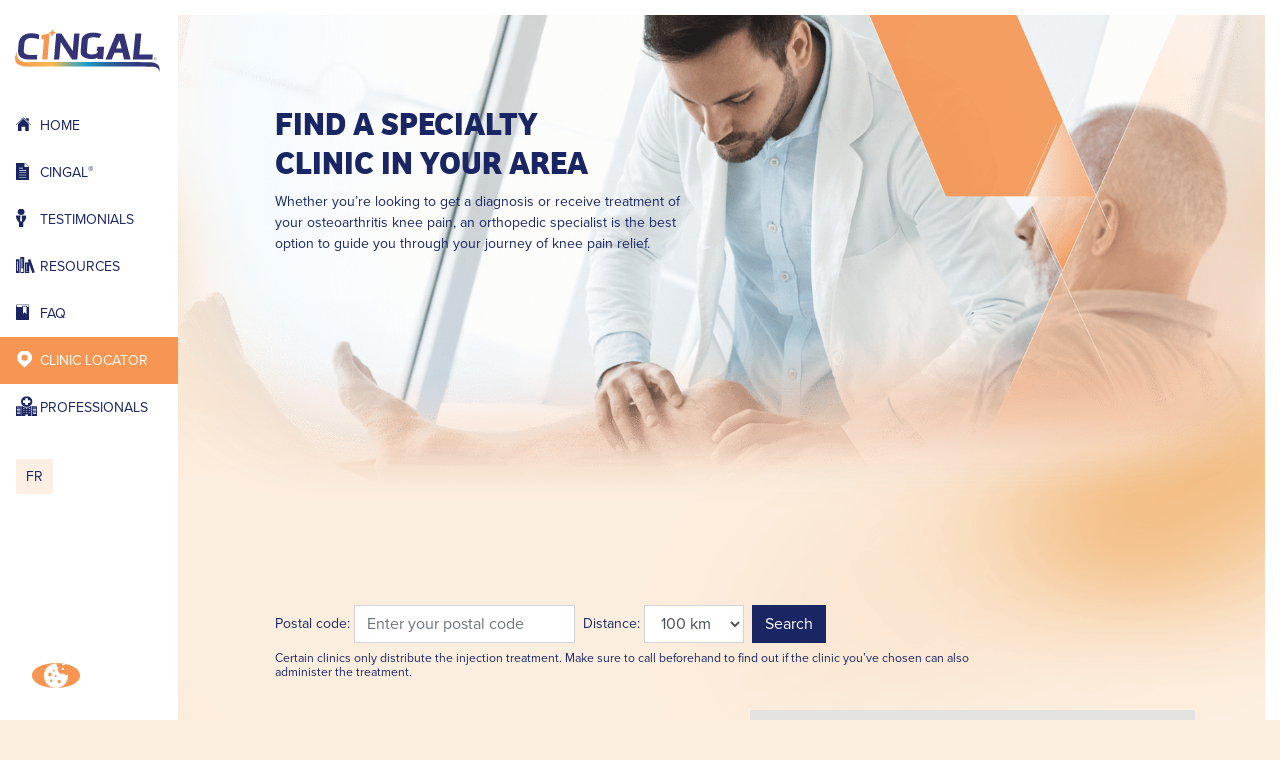

--- FILE ---
content_type: text/html; charset=UTF-8
request_url: https://cingal.ca/en/clinic-locator
body_size: 5448
content:
<!DOCTYPE html>
<html lang="en">
	<head>
		<meta charset="UTF-8">
		<meta name="viewport" content="width=device-width, initial-scale=1, shrink-to-fit=no">

			<meta name="description" content="Whether you’re looking to get a diagnosis or receive treatment, an orthopedic specialist is the best option to guide you through your journey.">

		<link rel="apple-touch-icon" sizes="180x180" href="/build/assets/images/content/apple-touch-icon.3aa81d7b.png">
		<link rel="icon" type="image/png" sizes="32x32" href="/build/assets/images/content/favicon-32x32.351e298d.png">
		<link rel="icon" type="image/png" sizes="16x16" href="/build/assets/images/content/favicon-16x16.8a7b79c6.png">
		<link rel="icon" type="image/png" sizes="192x192" href="/build/assets/images/content/android-chrome-192x192.6993833d.png">
		<link rel="icon" type="image/png" sizes="512x512" href="/build/assets/images/content/android-chrome-512x512.260fd414.png">
		<link rel="mask-icon" href="/build/assets/images/content/safari-pinned-tab.6aa1fb69.svg" color="#5bbad5">
		<link rel="shortcut icon" href="/build/assets/images/content/favicon.1fe1c350.ico">
		<meta name="msapplication-TileColor" content="#da532c">
		<meta name="theme-color" content="#ffffff">

		<title>Speciality clinic for knee osteoarthritis | Cingal®</title>

					<link rel="stylesheet" href="https://use.typekit.net/qsc6daq.css">
			<link rel="stylesheet" href="/build/app.40d2ad7c.css">
				
		<!-- Google Tag Manager -->
		<script type="didomi/javascript" data-vendor="googleana-4TXnJigR">(function(w,d,s,l,i){w[l]=w[l]||[];w[l].push({'gtm.start':
			new Date().getTime(),event:'gtm.js'});var f=d.getElementsByTagName(s)[0],
			j=d.createElement(s),dl=l!='dataLayer'?'&l='+l:'';j.async=true;j.src=
			'https://www.googletagmanager.com/gtm.js?id='+i+dl;f.parentNode.insertBefore(j,f);
		})(window,document,'script','dataLayer','GTM-N32NQD6');</script>
		<!-- End Google Tag Manager -->


		
	</head>
	<body class=" lang-en page-clinic-locator ">

		<!-- Google Tag Manager (noscript) -->
		<noscript><iframe src="https://www.googletagmanager.com/ns.html?id=GTM-N32NQD6"
		height="0" width="0" style="display:none;visibility:hidden"></iframe></noscript>
		<!-- End Google Tag Manager (noscript) -->

		<style>.didomi-preferences{position:fixed;display:flex;justify-content:center;align-items:center;bottom:0;left:0;width:3rem;aspect-ratio:1;z-index:100;border-radius:100%;margin:0 0 2rem 2rem;overflow:hidden;transition:transform .1s ease-in-out;background:#f79552}.didomi-preferences svg{width:50%}.didomi-preferences:hover{transform:scale(110%)}</style>

		<a class="didomi-preferences" href="javascript:Didomi.preferences.show()">
			<svg id="Layer_1" xmlns="http://www.w3.org/2000/svg" xmlns:xlink="http://www.w3.org/1999/xlink" x="0px" y="0px" viewBox="0 0 120.23 122.88" style="fill:white;enable-background:new 0 0 120.23 122.88" xml:space="preserve"><style type="text/css">.st0{fill-rule:evenodd;clip-rule:evenodd;}</style><g><path class="st0" d="M98.18,0c3.3,0,5.98,2.68,5.98,5.98c0,3.3-2.68,5.98-5.98,5.98c-3.3,0-5.98-2.68-5.98-5.98 C92.21,2.68,94.88,0,98.18,0L98.18,0z M99.78,52.08c5.16,7.7,11.69,10.06,20.17,4.85c0.28,2.9,0.35,5.86,0.2,8.86 c-1.67,33.16-29.9,58.69-63.06,57.02C23.94,121.13-1.59,92.9,0.08,59.75C1.74,26.59,30.95,0.78,64.1,2.45 c-2.94,9.2-0.45,17.37,7.03,20.15C64.35,44.38,79.49,58.63,99.78,52.08L99.78,52.08z M30.03,47.79c4.97,0,8.99,4.03,8.99,8.99 s-4.03,8.99-8.99,8.99c-4.97,0-8.99-4.03-8.99-8.99S25.07,47.79,30.03,47.79L30.03,47.79z M58.35,59.25c2.86,0,5.18,2.32,5.18,5.18 c0,2.86-2.32,5.18-5.18,5.18c-2.86,0-5.18-2.32-5.18-5.18C53.16,61.57,55.48,59.25,58.35,59.25L58.35,59.25z M35.87,80.59 c3.49,0,6.32,2.83,6.32,6.32c0,3.49-2.83,6.32-6.32,6.32c-3.49,0-6.32-2.83-6.32-6.32C29.55,83.41,32.38,80.59,35.87,80.59 L35.87,80.59z M49.49,32.23c2.74,0,4.95,2.22,4.95,4.95c0,2.74-2.22,4.95-4.95,4.95c-2.74,0-4.95-2.22-4.95-4.95 C44.54,34.45,46.76,32.23,49.49,32.23L49.49,32.23z M76.39,82.8c4.59,0,8.3,3.72,8.3,8.3c0,4.59-3.72,8.3-8.3,8.3 c-4.59,0-8.3-3.72-8.3-8.3C68.09,86.52,71.81,82.8,76.39,82.8L76.39,82.8z M93.87,23.1c3.08,0,5.58,2.5,5.58,5.58 c0,3.08-2.5,5.58-5.58,5.58s-5.58-2.5-5.58-5.58C88.29,25.6,90.79,23.1,93.87,23.1L93.87,23.1z"/></g></svg>
		</a>

					<div id="cta-clinic-locator">
	<div class="container-fluid align-items-center">
		<div class="container">
			<div class="row">
				<div class="col pt-1 d-flex justify-content-center">
					<a href="https://cingal.ca/en/clinic-locator" class="clinic-link"><span class="d-none d-md-inline">Find a specialty clinic near you</span><span class="d-md-none">Find a clinic</span></a>
				</div>
			</div>
		</div>
	</div>
</div>

<a href="javascript:void(0)" id="lb-back-to-top"></a>

<div id="lb-language-switch">
	<div class="container">
				<a href="///fr/localisateur-de-clinique" class="lb-language-switch">FR</a>
			</div>
</div>

		
					<nav id="lb-main-menu">
		<div class="lb-menu-header">
		<div class="lb-logo">
			<a href="/en"><img class="" src="/build/assets/images/content/cingal-r.ced229ff.svg" alt="Knee pain relief logo" height="42"></a>
		</div>
		<div class="lb-toggle d-lg-none d-flex flex-column justify-content-between" id="lb-menu-toggle">
			<div class="bar first"></div>
			<div class="bar second"></div>
			<div class="bar half"></div>
		</div>		
	</div>

	<ul class="lb-menuitems">
		<li class="nav-item ">
			<a class="nav-link" id="menuitem-home" href="/en">Home</a>
		</li>
		<li class="nav-item ">
			<a class="nav-link" id="menuitem-about" href="/en/cingal">Cingal<sup class="special">®</sup></a>
		</li>
		<li class="nav-item ">
			<a class="nav-link" id="menuitem-expert" href="/en/testimonials">Testimonials</a>
		</li>
		<li class="nav-item ">
			<a class="nav-link" id="menuitem-resources" href="/en/resources">Resources</a>
		</li>
		<li class="nav-item ">
			<a class="nav-link" id="menuitem-faq" href="/en/faq">FAQ</a>
		</li>
		<li class="nav-item  active ">
			<a class="nav-link" id="menuitem-clinic-locator" href="/en/clinic-locator">Clinic locator</a>
		</li>
		<li class="nav-item ">
			<a class="nav-link" id="menuitem-professionals" href="/en/professionals">Professionals</a>
		</li>
		<li class="nav-item lb-main-language-switch">
			<a class="nav-link" href="/fr/localisateur-de-clinique">FR</a>
		</li>
	</ul>			
</nav>


		
		
<header class="lb-header low-height">
	<div class="container">
		<div class="row justify-content-lg-end">
			<div class="col-lg-10">
				<h1>Find a specialty clinic in your area</h1>
				<p>Whether you’re looking to get a diagnosis or receive treatment of your osteoarthritis knee pain, an orthopedic specialist is the best option to guide you through your journey of knee pain relief.</p>
			</div>
		</div>
	</div>
</header>

<section id="clinic-locator" data-source="https://kneepainrelief.ca/clinic/find">
	<div class="container">
		<div class="row justify-content-lg-end">
			<div class="col-lg-10">
				<form action="javascript:void(0)" class="form-inline lb-clinic-form pb-0">
					<div class="input-group mb-2 mr-2">
						<label for="origin" class="mr-1">Postal code: </label>
						<input type="text" id="origin" class="form-control" name="origin" placeholder="Enter your postal code">
					</div>

					<div class="input-group mb-2 mr-2">
						<label for="radius" class="mr-1">Distance: </label>
						<select class="form-control" id="radius" name="radius">
							<option value="10">10 km</option>
							<option value="25">25 km</option>
							<option value="50">50 km</option>
							<option value="100" selected>100 km</option>
							<option value="200">200 km</option>
							<option value="500">500 km</option>
						</select>
					</div>

					<div class="input-group mb-2 mr-sm-2">
						<button class="form-control btn-primary" type="submit" name="search">Search</button>
					</div>

					<p style="line-height:1; max-width:700px"><small>Certain clinics only distribute the injection treatment. Make sure to call beforehand to find out if the clinic you’ve chosen can also administer the treatment.</small></p>
					
				</form>
			</div>
		</div>

		<div class="row justify-content-lg-end">
			<div class="col-lg-5">
				<div id="clinics">
					<div id="list"></div>
					<div id="pagination"></div>
				</div>
				
			</div>
			<div class="col-lg-5">
				<div id="map"></div>
				<script src="https://maps.googleapis.com/maps/api/js?key=AIzaSyA5L7dfX0Ky15BeGfX4gr8j3xP584U8uVY" type="text/javascript"></script>
			</div>
		</div>
	</div>		
</section>


<!-- <section id="lb-cfl-teams" class="bg-white">
	<div class="container">
		<div class="row justify-content-lg-end">
			<div class="col-lg-10">
				<div class="row">
					<div class="col-md-2">
						<div class="cfl text-center">
							<img src="/build/assets/images/content/cfl.e776821b.svg" alt="CFL logo" >
						</div>
					</div>
					<div class="col-md-10 d-flex align-items-center justify-content-between flex-wrap">
						<img src="/build/assets/images/content/cfl-bc.f66b184b.png" alt="BC Lions logo" class="lb-team">
						<img src="/build/assets/images/content/cfl-edmonton.0102fd81.png" alt="Edmonton Eskimos logo" class="lb-team">
						<img src="/build/assets/images/content/cfl-calgary.0b7e35d1.png" alt="Calgary Stampeders logo" class="lb-team">
						<img src="/build/assets/images/content/cfl-sk.001a8b1c.png" alt="Saskatchewan Roughriders logo" class="lb-team">
						<img src="/build/assets/images/content/cfl-winnipeg.af56557e.png" alt="Winnipeg Blue Bombers logo" class="lb-team">
						<img src="/build/assets/images/content/cfl-hamilton.dede5f6d.png" alt="Hamilton Tiger-Cats logo" class="lb-team">
						<img src="/build/assets/images/content/cfl-toronto.521dc9ae.png" alt="Toronto Argonauts logo" class="lb-team">
						<img src="/build/assets/images/content/cfl-ottawa.c88a43d8.png" alt="Ottawa Redblacks logo" class="lb-team">
						<img src="/build/assets/images/content/cfl-montreal.bea7c7f1.png" alt="Montreal Alouettes logo" class="lb-team">
					</div>
				</div>
			</div>
		</div>
	</div>
	
</section> -->

<div class="brands">
	<div class="container h-100">
		<div class="row h-100 justify-content-lg-end">
			<div class="col-lg-10">
				<div class="d-flex h-100 flex-column flex-md-row brands-wrapper">
					<a href="//kneepainrelief.ca" title="Kneepain relief website" class="kneepain" data-lang="en" target="_blank" aria-label="opens in a new window">
						<div class="logo-kneepainrelief"></div>
					</a>

					<div class="brands-list">
						<a href="https://cingal.ca" target="_blank" class="lb-external-link" title="Logo de Cingal">
							<div class="cingal logo"></div>
						</a>
						<a href="http://monovisc.ca" target="_blank" class="lb-external-link" title="Logo de Monovisc">
							<div class="monovisc logo"></div>
						</a>
						<a href="http://monovisc.ca" target="_blank" class="lb-external-link" title="Logo de Orthovisc">
							<div class="orthovisc logo"></div>
						</a>
						<a href="http://sportvis.ca" target="_blank" class="lb-external-link" title="Sportvis logo">
							<div class="sportvis logo"></div>
						</a>
					</div>
				</div>
			</div>
		</div>
	</div>
</div>


					<footer class="lb-footer">
	<div class="lb-footer-wrapper">
		<div class="container">
			<div class="row justify-content-lg-end">
				<div class="col-lg-10">

					<div class="lb-partners-footer d-lg-none">
						<div class="row">
							<!-- <div class="col">
								<div class="text-center lb-article">
									<p><img width="60" src="/build/assets/images/content/cfl.e776821b.svg" alt="cfl"></p>
									<p>Pendopharm is a proud partner of the Canadian Football League 2019 season.</p>
								</div>
							</div> -->
							<div class="col">
								<div class="text-center lb-article">
									<p><img src="/build/assets/images/content/rogers-cup-en.48b10ee3.png" alt="rogers cup"></p>
									<p>Cingal® is a proud partner of the 2019 Rogers Cup in Montreal.</p>
								</div>
							</div>
						</div>
						
					</div>


					<div class="lb-footer__menu lb-menu d-flex flex-column flex-md-row">
						<div class="lb-menu-section">
							<a class="lb-menu-section__header nav-link" href="/en">Home</a>
						</div>
						<div class="lb-menu-section">
							<a class="lb-menu-section__header nav-link" href="/en/cingal">Cingal<sup class="special">®</sup></a>
							<a class="lb-menu-section__header nav-link" href="/en/testimonials">Testimonials</a>
						</div>
						<div class="lb-menu-section">
							<a class="lb-menu-section__header nav-link" href="/en/resources">Resources</a>
							<a class="nav-link nav-link-icon" id="footer-menuitem-brochures" href="/en/resources#brochures">Product brochures</a>
							<a class="nav-link nav-link-icon" id="footer-menuitem-coverage" href="/en/resources#brochures">Coverage information</a>
														<a class="nav-link nav-link-icon" id="footer-menuitem-faq" href="/en/faq">FAQ</a>
						</div>
						<div class="lb-menu-section">
							<span class="lb-menu-section__header nav-link">Clinic locator</span>
							<a class="nav-link nav-link-icon" id="footer-menuitem-clinic-locator" href="/en/clinic-locator">Find a specialty clinic near you</a>
						</div>
						<div class="lb-menu-section">
							<span class="lb-menu-section__header nav-link">Contact us</span>
							<p class="px-3">Medical and Scientific Information Services</p>
							<a class="nav-link nav-link-icon" id="footer-menuitem-email" href="/cdn-cgi/l/email-protection#bcd1d9d8d5d2dad3fcccd9d2d8d3ccd4ddced192dfd3d1"><span class="__cf_email__" data-cfemail="95f8f0f1fcfbf3fad5e5f0fbf1fae5fdf4e7f8bbf6faf8">[email&#160;protected]</span></a>
							<a class="nav-link nav-link-icon" id="footer-menuitem-phone" href="tel:+1-888-550-6060">1-888-550-6060</a>
							<a class="nav-link nav-link-icon lb-external-link" id="footer-menuitem-facebook" href="https://www.facebook.com/kneepainrelief.ca/">Like us on Facebook</a>
							<a class="nav-link nav-link-icon lb-external-link" id="footer-menuitem-instagram" href="https://www.instagram.com/kneepainrelief.ca/">Follow us on Instagram</a>

						</div>

					</div>

					<div class="lb-footer__logos lb-article">
						<div class="row justify-content-lg-center">
							<div class="col-lg-3">
								<div class="text-center my-2">
									<img src="/build/assets/images/content/anika.097b1db5.png" alt="Anika therapeutics logo">
								</div>

							</div>
							<div class="col-lg-3">
								<div class="text-center my-2">
									<img src="/build/assets/images/content/pendopharm.99b5d463.png" alt="Pendopharm logo">
								</div>
							</div>
						</div>
					</div>

					<div class="lb-footer__menu-bottom lb-article">
						<div class="row">
							<div class="col text-center">
								<a class="nav-link d-inline-block" href="/en/terms-and-conditions" >Terms and conditions</a>
								<a class="nav-link d-inline-block" href="/en/privacy" >Privacy Policy</a>
							</div>
						</div>
					</div>				

					<div class="lb-footer__copyright">
						<p class="text-center">© 2024 Pharmascience Inc. Montreal &nbsp;H4P 2T4 Canada. All rights reserved.</p>
					</div>


					<div class="lb-footer__legal">

						<p class="text-center">
							Sportvis<sup>TM</sup>, Cingal®, Monovisc®, and Orthovisc® may not be suitable for everyone. Talk to your doctor if you have questions regarding these products. Cingal®, Monovisc®, and Orthovisc® are registered trademarks of Anika Therapeutics, Inc., used under licence by Pendopharm, Division of Pharmascience Inc. SportVis<sup>TM</sup> is a trademark of MDT Int’l. SA. Product Licences are pertinent to use in Canada. Product Licences herein are not approved for use in the U.S.
						</p>
					</div>

				</div>
			</div>
		</div>
	</div>
</footer>





		
		
			<script data-cfasync="false" src="/cdn-cgi/scripts/5c5dd728/cloudflare-static/email-decode.min.js"></script><script src="/build/runtime.7576e7bf.js"></script><script src="/build/app.1fba04d3.js"></script>
	<script src="/build/locator.95dc1bba.js"></script>

		<script type="text/javascript">window.gdprAppliesGlobally=false;(function(){(function(e,r){var t=document.createElement("link");t.rel="preconnect";t.as="script";var n=document.createElement("link");n.rel="dns-prefetch";n.as="script";var i=document.createElement("link");i.rel="preload";i.as="script";var o=document.createElement("script");o.id="spcloader";o.type="text/javascript";o["async"]=true;o.charset="utf-8";var a="https://sdk.privacy-center.org/"+e+"/loader.js?target_type=notice&target="+r;if(window.didomiConfig&&window.didomiConfig.user){var c=window.didomiConfig.user;var d=c.country;var s=c.region;if(d){a=a+"&country="+d;if(s){a=a+"&region="+s}}}t.href="https://sdk.privacy-center.org/";n.href="https://sdk.privacy-center.org/";i.href=a;o.src=a;var l=document.getElementsByTagName("script")[0];l.parentNode.insertBefore(t,l);l.parentNode.insertBefore(n,l);l.parentNode.insertBefore(i,l);l.parentNode.insertBefore(o,l)})("573b5984-f6c1-49b7-be48-63f91c541088","wbMj8JzQ")})();</script>

		<script type="text/javascript" defer>
			const currentLang = "en";
            window.didomiConfig = {
                app: {
                    privacyPolicyURL: "https://cingal.ca/en/privacy",
                },
                languages: {
                    enabled: [currentLang],
                    default: currentLang
                }
            };
		</script>
	<script defer src="https://static.cloudflareinsights.com/beacon.min.js/vcd15cbe7772f49c399c6a5babf22c1241717689176015" integrity="sha512-ZpsOmlRQV6y907TI0dKBHq9Md29nnaEIPlkf84rnaERnq6zvWvPUqr2ft8M1aS28oN72PdrCzSjY4U6VaAw1EQ==" data-cf-beacon='{"version":"2024.11.0","token":"5706f116e03b47f8bd116ffa9030286e","r":1,"server_timing":{"name":{"cfCacheStatus":true,"cfEdge":true,"cfExtPri":true,"cfL4":true,"cfOrigin":true,"cfSpeedBrain":true},"location_startswith":null}}' crossorigin="anonymous"></script>
</body>
</html>


--- FILE ---
content_type: image/svg+xml
request_url: https://cingal.ca/build/assets/images/css/menu-brochures.1f58cabe.svg
body_size: -150
content:
<svg xmlns="http://www.w3.org/2000/svg" width="17" height="17"><defs><style>.cls-1{fill:#1a2664}</style></defs><g id="Group_715" data-name="Group 715" transform="translate(-1739 -1682)"><path id="Path_1289" data-name="Path 1289" class="cls-1" d="M1739.16 1682.036a.3.3 0 00-.16.268v12.75a.3.3 0 00.135.253l5.329 3.553v-13.48l-4.992-3.328a.3.3 0 00-.312-.016z"/><path id="Path_1290" data-name="Path 1290" class="cls-1" d="M1782.136 1686.018l-5.329-3.553v13.216a.3.3 0 01-.084.208l5.076 3.384a.3.3 0 00.472-.253v-12.75a.3.3 0 00-.135-.252z" transform="translate(-26.271 -.324)"/><path id="Path_1291" data-name="Path 1291" class="cls-1" d="M1763.857 1682.465L1759 1685.7v13.48l4.941-3.294a.3.3 0 01-.084-.208z" transform="translate(-13.928 -.324)"/></g></svg>

--- FILE ---
content_type: image/svg+xml
request_url: https://cingal.ca/build/assets/images/css/menu-instagram.ded1cf42.svg
body_size: 11
content:
<svg xmlns="http://www.w3.org/2000/svg" width="14" height="14"><path data-name="Path 1326" d="M7 1.244a21.463 21.463 0 012.8.078 3.607 3.607 0 011.322.233 2.732 2.732 0 011.322 1.322 3.607 3.607 0 01.234 1.323c0 .7.078.933.078 2.8a21.463 21.463 0 01-.078 2.8 3.607 3.607 0 01-.233 1.322 2.732 2.732 0 01-1.322 1.322 3.607 3.607 0 01-1.322.233c-.7 0-.933.078-2.8.078a21.463 21.463 0 01-2.8-.078 3.607 3.607 0 01-1.322-.233 2.732 2.732 0 01-1.322-1.322A3.607 3.607 0 011.322 9.8c0-.7-.078-.933-.078-2.8a21.463 21.463 0 01.078-2.8 3.607 3.607 0 01.233-1.322A2.793 2.793 0 012.1 2.1a1.315 1.315 0 01.778-.544A3.607 3.607 0 014.2 1.322 21.463 21.463 0 017 1.244M7 0a22.981 22.981 0 00-2.878.078 4.8 4.8 0 00-1.711.311 3.045 3.045 0 00-1.244.778 3.045 3.045 0 00-.778 1.244 3.544 3.544 0 00-.311 1.711A22.981 22.981 0 000 7a22.981 22.981 0 00.078 2.878 4.8 4.8 0 00.311 1.711 3.045 3.045 0 00.778 1.244 3.045 3.045 0 001.244.778 4.8 4.8 0 001.711.311A22.981 22.981 0 007 14a22.981 22.981 0 002.878-.078 4.8 4.8 0 001.711-.311 3.263 3.263 0 002.022-2.022 4.8 4.8 0 00.311-1.711C13.922 9.1 14 8.867 14 7a22.981 22.981 0 00-.078-2.878 4.8 4.8 0 00-.311-1.711 3.045 3.045 0 00-.778-1.244 3.045 3.045 0 00-1.244-.778A4.8 4.8 0 009.878.078 22.981 22.981 0 007 0m0 3.422A3.52 3.52 0 003.422 7 3.578 3.578 0 107 3.422m0 5.911A2.292 2.292 0 014.667 7 2.292 2.292 0 017 4.667 2.292 2.292 0 019.333 7 2.292 2.292 0 017 9.333m3.733-6.922a.856.856 0 10.856.856.863.863 0 00-.856-.856" fill="#1a2664" fill-rule="evenodd"/></svg>

--- FILE ---
content_type: image/svg+xml
request_url: https://cingal.ca/build/assets/images/css/menu-email.151b5c37.svg
body_size: -98
content:
<svg xmlns="http://www.w3.org/2000/svg" width="16" height="10.857"><defs><style>.cls-1{fill:#1a2664}</style></defs><g id="Group_717" data-name="Group 717" transform="translate(-1081 -5714)"><path id="Path_1296" data-name="Path 1296" class="cls-1" d="M1096.686 5716.366l-7.221 5.832a.287.287 0 01-.179.063.282.282 0 01-.167-.055l-7.887-5.711a1.809 1.809 0 00-.231.908v7.429a1.653 1.653 0 001.665 1.714h12.621a1.716 1.716 0 001.714-1.714v-7.432a1.768 1.768 0 00-.315-1.034z" transform="translate(0 -1.69)"/><path id="Path_1297" data-name="Path 1297" class="cls-1" d="M1097.775 5714.276a1.786 1.786 0 00-.986-.276h-12.571a1.747 1.747 0 00-1.113.369l7.675 5.557z" transform="translate(-1.504)"/></g></svg>

--- FILE ---
content_type: image/svg+xml
request_url: https://cingal.ca/build/assets/images/css/menu-resources.6340795b.svg
body_size: 47
content:
<svg xmlns="http://www.w3.org/2000/svg" width="19.223" height="16.933"><defs><style>.cls-1{fill:#1a2664}</style></defs><g id="Group_547" data-name="Group 547" transform="translate(-2819 -5710)"><path id="Path_1062" data-name="Path 1062" class="cls-1" d="M2835.9 5710h-3.573a.324.324 0 00-.325.325v16.243a.325.325 0 00.325.325h3.573a.325.325 0 00.325-.325v-16.243a.324.324 0 00-.325-.325zm-2.493 1.974a.325.325 0 11.65 0v9.006a.325.325 0 01-.65 0zm1.776 13.509a.325.325 0 01-.325.324h-1.688a.325.325 0 01-.325-.324v-3.378a.325.325 0 01.325-.324h1.688a.325.325 0 01.325.324z" transform="translate(-8.777 -.001)"/><path id="Path_1063" data-name="Path 1063" class="cls-1" d="M2857.111 5730.317l-4.5-13.423a.325.325 0 00-.416-.2l-1.97.692a.325.325 0 00-.2.41l.859 2.559h-3.555a.326.326 0 00-.325.326v10.4a.325.325 0 00.325.325h3.9a.325.325 0 00.325-.325v-8.729l2.976 8.872a.328.328 0 00.166.189.333.333 0 00.143.033.33.33 0 00.108-.018l1.97-.692a.326.326 0 00.194-.419zm-8.512-8.209a.325.325 0 11.65 0v6.191a.325.325 0 01-.65 0zm1.45 8.2h-1.688a.325.325 0 110-.649h1.688a.325.325 0 110 .649z" transform="translate(-18.904 -4.505)"/><path id="Path_1064" data-name="Path 1064" class="cls-1" d="M2822.249 5717h-2.924a.325.325 0 00-.325.325v13.97a.325.325 0 00.325.324h2.924a.324.324 0 00.325-.324v-13.97a.325.325 0 00-.325-.325zm-1.473 12.082a.325.325 0 11-.65 0v-9.567a.325.325 0 01.65 0z" transform="translate(0 -4.726)"/></g></svg>

--- FILE ---
content_type: image/svg+xml
request_url: https://cingal.ca/build/assets/images/css/menu-home.bd2153ab.svg
body_size: -62
content:
<svg xmlns="http://www.w3.org/2000/svg" width="15.246" height="14.715"><defs><style>.cls-1{fill:#1a2664}</style></defs><g id="Group_544" data-name="Group 544" transform="translate(-2220.001 -2345.027)"><path id="Path_1056" data-name="Path 1056" class="cls-1" d="M2260.161 2352.418a.264.264 0 00.263-.263v-2.892a.264.264 0 00-.263-.263h-2.892a.263.263 0 00-.243.162.277.277 0 00-.018.094l3 3.1a.258.258 0 00.153.062z" transform="translate(-27.279 -2.929)"/><path id="Path_1057" data-name="Path 1057" class="cls-1" d="M2228 2356.037v7.605h3.68v-4.732h3.68v4.732h3.68v-7.605l-5.52-5.718z" transform="translate(-5.897 -3.901)"/><path id="Path_1058" data-name="Path 1058" class="cls-1" d="M2235.174 2352.723l-7.361-7.624a.281.281 0 00-.378 0l-7.361 7.624a.263.263 0 00-.052.286.26.26 0 00.059.086h.006a.269.269 0 00.359-.006.026.026 0 00.007 0l1.651-1.71 5.52-5.718 7.171 7.428a.27.27 0 00.365.011h.007a.263.263 0 00.007-.377z"/></g></svg>

--- FILE ---
content_type: image/svg+xml
request_url: https://cingal.ca/build/assets/images/css/orthovisc.6b9f84a6.svg
body_size: 2465
content:
<svg id="Group_459" data-name="Group 459" xmlns="http://www.w3.org/2000/svg" width="162.988" height="30.619"><defs><style>.cls-1{fill:#0096df}.cls-2{fill:#78b52e}</style></defs><g id="Group_457" data-name="Group 457" transform="translate(9.742)"><path id="Path_757" data-name="Path 757" class="cls-1" d="M413.275-141.96l-.12.2.118-.2h-.006a8.991 8.991 0 00-4.479-1.126 8.353 8.353 0 00-6.038 2.42 9.463 9.463 0 00-2.524 6.815v.019a9.435 9.435 0 002.486 6.847 8.462 8.462 0 006.118 2.361h.036a8.268 8.268 0 008.22-6.849 11.846 11.846 0 00.249-2.486v-.013c-.005-1.628-.248-5.728-4.06-7.988zm.266 7.915a7.677 7.677 0 01-1.09 4.114 4.146 4.146 0 01-3.713 1.916c-2.815-.046-4.661-1.916-4.729-5.949.049-3.732 2.04-5.73 4.756-5.759h.03c2.663.059 4.695 1.871 4.746 5.668zm.237-.011z" transform="translate(-400.221 143.092)"/><path id="Path_758" data-name="Path 758" class="cls-1" d="M423.579-129.409l-.139-.921a6.125 6.125 0 00-.788-2.536 3.14 3.14 0 00-.64-.716l.017-.013a4.717 4.717 0 001.865-3.894v-.049a5.175 5.175 0 00-1.772-4.158c-1.529-1.252-3.573-1.274-5.016-1.282h-5.193a1.666 1.666 0 00-1.292.52 1.752 1.752 0 00-.448 1.229v14.613a1.882 1.882 0 00.3 1.043 1.738 1.738 0 001.485.733h.044a1.752 1.752 0 001.6-.919 2.136 2.136 0 00.19-.857v-5.244h2.323a6.54 6.54 0 012.8.329c.372.2.646.674.855 2.142a17.378 17.378 0 00.49 2.724 3.27 3.27 0 00.638 1.265 1.731 1.731 0 001.295.585h.032a1.791 1.791 0 001.206-.422 1.872 1.872 0 00.566-1.428 6.262 6.262 0 00-.156-1.2c-.124-.682-.12-.735-.262-1.544zm-4.8-5.915a11.374 11.374 0 01-2.215.139h-2.762v-4.4h2.213c2.091-.011 3.337.177 3.759.767a1.972 1.972 0 01.4 1.413c-.041 1.384-.599 1.848-1.393 2.081zm4.564 5.954z" transform="translate(-389.151 143.214)"/><path id="Path_759" data-name="Path 759" class="cls-1" d="M430.628-142.786l-.11.209.1-.213a1.771 1.771 0 00-.809-.175h-10.465a1.806 1.806 0 00-.967.272 1.63 1.63 0 00-.716 1.4v.07a1.661 1.661 0 00.7 1.417 1.778 1.778 0 00.98.279h3.423v12.876a1.919 1.919 0 00.289 1.056 1.728 1.728 0 001.493.743h.082a1.743 1.743 0 001.508-.748 2.043 2.043 0 00.3-1v-12.931h3.373a1.807 1.807 0 00.967-.272 1.62 1.62 0 00.716-1.4v-.044a1.728 1.728 0 00-.864-1.539z" transform="translate(-380.824 143.228)"/><path id="Path_760" data-name="Path 760" class="cls-1" d="M438.168-143.046h-.055a1.789 1.789 0 00-1.618.946 2.716 2.716 0 00-.186.762v5.571h-7.1v-5.556a1.656 1.656 0 00-.908-1.5 1.958 1.958 0 00-.889-.222h-.044a1.723 1.723 0 00-1.5.762 1.9 1.9 0 00-.285 1.037v14.678a.789.789 0 000 .08 1.646 1.646 0 00.95 1.506 1.728 1.728 0 00.853.213h.036a1.73 1.73 0 001.5-.76 1.927 1.927 0 00.283-1.035v-5.812h7.1v5.808a1.96 1.96 0 00.3 1.05 1.741 1.741 0 001.489.75h.038a1.747 1.747 0 001.645-.971 2.063 2.063 0 00.175-.828v-14.676a1.925 1.925 0 00-.287-1.043 1.724 1.724 0 00-1.497-.76zm-.038.237z" transform="translate(-372.022 143.141)"/><path id="Path_761" data-name="Path 761" class="cls-1" d="M447.484-141.843v-.009l-.2-.116-.192-.112v.006a9.017 9.017 0 00-4.279-1.014 8.331 8.331 0 00-6.038 2.422 9.455 9.455 0 00-2.522 6.813v.027a9.43 9.43 0 002.486 6.836 8.446 8.446 0 006.106 2.361h.042a8.268 8.268 0 008.222-6.849 11.848 11.848 0 00.249-2.486v-.011c-.011-1.598-.244-5.587-3.874-7.868zm-4.7 2.118c2.669.042 4.718 1.852 4.775 5.658v.021a7.729 7.729 0 01-1.09 4.114 4.147 4.147 0 01-3.715 1.915c-2.817-.046-4.659-1.915-4.729-5.949.05-3.734 2.042-5.734 4.76-5.759z" transform="translate(-362.392 143.093)"/><path id="Path_762" data-name="Path 762" class="cls-1" d="M457.75-142.648a2.019 2.019 0 00-1.191-.384h-.042a1.708 1.708 0 00-1.624 1.187l-3.369 9.214c-.251.691-.429 1.2-.568 1.605-.036-.1-.074-.194-.112-.3l-3.884-10.5a1.735 1.735 0 00-1.647-1.2.336.336 0 00-.061 0 1.821 1.821 0 00-1.92 1.7 2.539 2.539 0 00.123.718l.006.023L449-125.949a1.6 1.6 0 00.564.8 2.251 2.251 0 001.377.37h.013a2.217 2.217 0 001.358-.38 1.6 1.6 0 00.477-.577h.013l.1-.279.059-.156 5.352-14.439a1.607 1.607 0 00.112-.663v-.07a1.61 1.61 0 00-.675-1.305z" transform="translate(-352.285 143.153)"/><path id="Path_763" data-name="Path 763" class="cls-1" d="M453.635-143.033a.152.152 0 00-.044 0h-.034a1.72 1.72 0 00-1.485.743 1.919 1.919 0 00-.3 1.052v14.669a1.76 1.76 0 00.56 1.324 1.864 1.864 0 001.267.462h.034a1.733 1.733 0 001.5-.76 1.824 1.824 0 00.272-.8h.013v-14.889a1.917 1.917 0 00-.289-1.043 1.729 1.729 0 00-1.494-.758zm-.038.237z" transform="translate(-342.902 143.153)"/><path id="Path_764" data-name="Path 764" class="cls-1" d="M469.077-130.253a4.922 4.922 0 00-1.884-4.074 9.286 9.286 0 00-3.178-1.43l-2.129-.629a7.583 7.583 0 01-1.907-.722.98.98 0 01-.334-.834 1.582 1.582 0 01.672-1.373 3.239 3.239 0 011.82-.456c2.329.07 2.619 1.05 2.976 1.649.034.063.116.245.2.414a3.176 3.176 0 00.258.477 1.512 1.512 0 001.263.695h.08a1.972 1.972 0 001.278-.448 1.733 1.733 0 00.6-1.314v-.048a5.183 5.183 0 00-1.848-3.307 7.224 7.224 0 00-4.688-1.432h-.021a6.872 6.872 0 00-4.708 1.51 5.069 5.069 0 00-1.63 3.886v.046a4.232 4.232 0 002.5 4.093 16.777 16.777 0 001.951.686l1.768.5a7.806 7.806 0 012.672 1.09 1.621 1.621 0 01.617 1.269v.005a1.873 1.873 0 01-.724 1.457 3.765 3.765 0 01-2.114.528h-.139a4.179 4.179 0 01-2.428-.635 3.019 3.019 0 01-1.132-1.992 1.678 1.678 0 00-.433-.794 1.683 1.683 0 00-1.176-.418h-.042a2.481 2.481 0 00-1.151.3 1.688 1.688 0 00-.887 1.493.472.472 0 000 .061 5.778 5.778 0 002.144 3.9 8.238 8.238 0 004.946 1.468 8.407 8.407 0 004.46-1.162 5 5 0 002.351-4.395v-.07z" transform="translate(-339.115 143.091)"/><path id="Path_765" data-name="Path 765" class="cls-1" d="M479.655-130.319a1.515 1.515 0 00-.845-1.328 2.352 2.352 0 00-1.069-.277h-.041a1.624 1.624 0 00-1.233.541 3.266 3.266 0 00-.541.95 4.14 4.14 0 01-4.042 2.467 4.137 4.137 0 01-3.6-1.7 6.78 6.78 0 01-1.077-4.013v-.011l-.006-.059a6.459 6.459 0 011.723-4.944 4.139 4.139 0 012.914-.963c1.742.057 2.879.268 3.977 2.551a3.748 3.748 0 00.547.9 1.517 1.517 0 001.126.486h.044a2.158 2.158 0 001.21-.382 1.6 1.6 0 00.7-1.221v-.086a6.022 6.022 0 00-1.436-3.2 7.824 7.824 0 00-6.192-2.479 8.065 8.065 0 00-6.23 2.56 10.136 10.136 0 00-2.2 6.8 9.966 9.966 0 001.992 6.477c.83 1.012 2.655 2.623 6.429 2.623h.103a7.851 7.851 0 006.775-3.286 5.557 5.557 0 00.965-2.384zm-.955-1.119z" transform="translate(-329.978 143.092)"/></g><path id="Path_766" data-name="Path 766" class="cls-2" d="M398.408-129.71s24.809-13.1 75.523-.741c0 0 47.3 12.779 76.887 3.092 0 0-17.487 14.815-77.977.492 0 0-42.384-10.483-74.433-2.843z" transform="translate(-392.495 151.245)"/><path id="Path_767" data-name="Path 767" class="cls-2" d="M472.168-128.153c-49.829-10.955-73.326-1.01-73.326-1.01l-3.233 3.671s26.61-9.9 76.211-2.317c0 0 .424.078.471-.146-.001 0 .048-.137-.123-.198z" transform="translate(-395.608 153.98)"/><path id="Path_768" data-name="Path 768" class="cls-2" d="M436.6-131.894c49.831 10.961 73.328 1.007 73.328 1.007l3.233-3.668s-26.612 9.9-76.213 2.315c0 0-.425-.076-.469.146a.159.159 0 00.121.2z" transform="translate(-350.171 152.582)"/><g id="Group_458" data-name="Group 458" transform="translate(158.876 .471)"><path id="Path_769" data-name="Path 769" class="cls-1" d="M472.213-142.868a1.364 1.364 0 011.358 1.383 1.361 1.361 0 01-1.364 1.388 1.371 1.371 0 01-1.371-1.388 1.376 1.376 0 011.371-1.383zm-.006.218a1.137 1.137 0 00-1.1 1.166 1.138 1.138 0 001.111 1.174 1.128 1.128 0 001.107-1.168 1.135 1.135 0 00-1.107-1.172zm-.258 1.97h-.249v-1.542a2.689 2.689 0 01.435-.036.8.8 0 01.479.116.369.369 0 01.144.319.384.384 0 01-.3.376v.011c.137.025.228.148.26.376a1.3 1.3 0 00.1.38h-.258a1.113 1.113 0 01-.1-.393.289.289 0 00-.332-.27h-.173zm0-.853h.179c.2 0 .376-.074.376-.264 0-.135-.1-.27-.376-.27a1.249 1.249 0 00-.179.011z" transform="translate(-470.836 142.868)"/></g></svg>

--- FILE ---
content_type: image/svg+xml
request_url: https://cingal.ca/build/assets/images/content/cingal-r.ced229ff.svg
body_size: 997
content:
<svg xmlns="http://www.w3.org/2000/svg" viewBox="0 0 562.79 162.72"><defs><linearGradient id="linear-gradient" y1="123.35" x2="562.79" y2="123.35" gradientUnits="userSpaceOnUse"><stop offset="0" stop-color="#f79552"/><stop offset="0" stop-color="#f79552"/><stop offset=".25" stop-color="#fdba4d"/><stop offset=".4" stop-color="#6fa99d"/><stop offset=".49" stop-color="#1ea0ca"/><stop offset=".5" stop-color="#1f99c5"/><stop offset=".6" stop-color="#2674a8"/><stop offset=".7" stop-color="#2c5892"/><stop offset=".8" stop-color="#304383"/><stop offset=".9" stop-color="#323779"/><stop offset="1" stop-color="#333376"/></linearGradient><style>.cls-2{fill:#333376}</style></defs><g id="Layer_2" data-name="Layer 2"><g id="Layer_1-2" data-name="Layer 1"><path d="M.11 111c.9 6.1 2.87 16.37 11.68 22 9.71 6.17 21 8.77 32.34 8.9 9.84.11 477.57-.51 491.06.93s23 3.28 26.43 19.9c1.39-6.44 1.73-12.13 0-17.4-4.5-13.72-13.53-17.85-26.43-19.66-13.83-1.94-473.51-1-484.27-1.11-11.19-.11-19.17-.07-29-5.55C12.47 113.75 5 101.84 7.05 84c-2.9 5.89-7.84 20.91-6.94 27" fill="url(#linear-gradient)"/><path class="cls-2" d="M320.51 112.58l.82-5.74c-6.62 4.56-15.32 5.7-22.35 5.7-12.45 0-23-2.39-31.43-7.09-9-5-13.17-12.7-12.32-22.73l3.58-42.29c1.07-12.58 8.36-21.58 21.67-26.73a69.63 69.63 0 0123.22-3.56 91.28 91.28 0 0129.64 4.6l3.28 1.12-9.3 15.21-2-.5a78.75 78.75 0 00-19-2.47c-22.24 0-23 8.72-23.22 11.59l-3.71 43.77A8.08 8.08 0 00281.3 90c2.86 3.12 9.27 4.77 18.52 4.77 6.1 0 11.25-1.08 15.3-3.19a16.85 16.85 0 008.09-8.77l-5.33-.05 2.43-17.48 26.24-.1-4 47.45zm-78.42 1.55h-20.42l-44-67.67-5.85 67.67h-20.24l8.66-100.14h20.23l44.05 67.23 5.81-67.23h20.42l-8.66 100.14zm207.48 0h-25.8l-5.65-26H386.4l-10.1 26.05h-24.43l41.58-99.65H424zm-35-42.71l-8.36-30.74-13.14 30.74zm119.8 42.81h-76.16l9.83-100.61 23.22-.1-7.95 81.33 52.49.1-1.43 19.28z"/><path d="M156.48 7.58h-7.59l1-7.58h-7l-1 7.58h-7.58l-.77 5.9-29.61 5.72-1.36 17.23 10.24-1c-1 11.51-7.14 78.72-7.14 78.72h20.68s7.9-96.76 8-97.45l.17-2h6.44l-1 7.58h7l1-7.58h7.59z" fill="#f79552"/><path class="cls-2" d="M59.86 114.71c-8.29 0-16.47-.51-24.28-2.55-17.24-4.6-25.17-16.57-23.58-35.55l2-23.88c.79-9.36 3.82-17.34 9-23.72 8.84-10.94 22.41-16.5 40.31-16.5a76.18 76.18 0 0129.77 5.39l1.17.44-1.62 17.83-2.63-.81c-10-3-20-4.82-26.73-4.82-7.57 0-13.88 1.94-18.77 5.76s-7.45 8.93-8 15.77l-2.34 27.05c-.39 4.61.63 8.16 3.13 10.87 4.17 4.54 12.59 6.84 25 6.84 6.48 0 24-.21 24-.21l-.86 18s-17.35.11-25.62.11m480.65-4.66a5.09 5.09 0 115.09 5.08 5.07 5.07 0 01-5.09-5.08zm.7 0a4.38 4.38 0 108.76 0 4.38 4.38 0 00-8.76 0zm4.27.62h-1.06V113h-.77v-5.83h2.4a1.76 1.76 0 011.85 1.78 1.71 1.71 0 01-1.49 1.73l1.54 2.32h-1zm-1.06-2.83V110H546a1 1 0 001.06-1 1.06 1.06 0 00-1.06-1.08z"/></g></g></svg>

--- FILE ---
content_type: image/svg+xml
request_url: https://cingal.ca/build/assets/images/css/monovisc.a3eb8464.svg
body_size: 1538
content:
<svg id="Group_456" data-name="Group 456" xmlns="http://www.w3.org/2000/svg" width="179.803" height="33.971"><defs><style>.cls-1{fill:#70b32f}.cls-2{fill:#0096df}</style></defs><g id="Group_455" data-name="Group 455"><g id="Group_454" data-name="Group 454"><g id="Group_453" data-name="Group 453"><path id="Path_748" data-name="Path 748" class="cls-1" d="M367.237-142.047a1.166 1.166 0 00-1-.377h-2.547c-.768 0-1.378.073-1.7.984l-6.278 18.108a1.238 1.238 0 00.036 1.133 1.246 1.246 0 001.068.408h2.656a1.346 1.346 0 001.491-1.015l6.274-18.084a1.24 1.24 0 000-1.157z" transform="translate(-233.389 155.394)"/><path id="Path_749" data-name="Path 749" class="cls-1" d="M381.664-141.938c.012 0-.111-.034-.111-.034-.7-.215-1.856-.573-5.875-.573-6.837 0-10.249 2.8-11.155 5.423-1.506 4.333 2.728 5.814 5.263 6.7 1.945.672 2.941 1.235 3.236 1.832a1.38 1.38 0 01-.039 1.136c-.665 1.919-3.666 2.325-6.063 2.325a14.314 14.314 0 01-5.206-.8l-.452-.152c-.974-.22-1.832 1.556-2.071 2.1-.155.343-.51 1.148.046 1.532.892.585 3.265 1.2 7.3 1.2 3.719 0 10.235-.771 12.028-5.95 1.409-4.058-2.4-5.909-5.387-6.943-1.433-.478-2.939-1.054-3.277-1.738a1.052 1.052 0 01.024-.851c.307-.909 1.2-2.119 5.23-2.119a20.074 20.074 0 014.5.565c1.095.261 2.351-1.735 2.55-2.48a.869.869 0 00-.541-1.173z" transform="translate(-228.645 155.222)"/><path id="Path_750" data-name="Path 750" class="cls-1" d="M390.211-141.3c-1.034-.812-3.113-1.242-6-1.242-7.322 0-11.508 2.262-13.2 7.122l-2.583 7.46a4.4 4.4 0 00.358 4.133c1.189 1.67 3.852 2.552 7.7 2.552a22.237 22.237 0 007.185-1.025c.768-.382.824-2.313.611-2.927a.8.8 0 00-.926-.607l-.546.157a16.781 16.781 0 01-5.169.788c-1.849 0-3.2-.413-3.714-1.131a1.942 1.942 0 01-.068-1.839l2.39-6.907c.993-2.861 3.219-4.084 7.434-4.084a9.1 9.1 0 013.775.65l.326.121.022.01c.875.22 2.4-1.938 2.542-2.235a.743.743 0 00-.137-.996z" transform="translate(-215.686 155.222)"/><g id="Group_451" data-name="Group 451" transform="translate(.082 14.181)"><path id="Path_751" data-name="Path 751" class="cls-2" d="M305.057-141.027a.749.749 0 01.742-.744h4.942a1.648 1.648 0 011.177.6l4.36 6.008a.507.507 0 00.872 0l4.362-6.008a1.621 1.621 0 011.175-.6h4.94a.749.749 0 01.744.744v17.141a.743.743 0 01-.744.735h-4.565a.741.741 0 01-.742-.735v-9.214c0-.406-.2-.478-.449-.152l-4.7 6.114a3.7 3.7 0 01-.515.585 3.293 3.293 0 01-.517-.585l-4.674-6.061c-.244-.321-.452-.256-.452.15v9.166a.738.738 0 01-.739.735H305.8a.742.742 0 01-.742-.735z" transform="translate(-305.057 142.138)"/><path id="Path_752" data-name="Path 752" class="cls-2" d="M316-132.193v-.053c0-5.338 5.073-9.676 11.839-9.676s11.779 4.28 11.779 9.626v.051c0 5.346-5.07 9.686-11.842 9.686S316-126.848 316-132.193zm17.419 0v-.053c0-2.685-2.286-5.022-5.643-5.022-3.318 0-5.546 2.286-5.546 4.971v.051c0 2.69 2.289 5.029 5.609 5.029 3.361-.001 5.58-2.283 5.58-4.976z" transform="translate(-289.554 141.923)"/><path id="Path_753" data-name="Path 753" class="cls-2" d="M327.083-141.027a.747.747 0 01.739-.744h4.19a1.913 1.913 0 011.242.549l8.021 8.748c.273.3.5.215.5-.193v-8.359a.745.745 0 01.739-.744h4.534a.749.749 0 01.742.744v17.141a.742.742 0 01-.742.735h-3.838a1.95 1.95 0 01-1.245-.544l-8.367-9.123c-.273-.3-.5-.215-.5.193v8.739a.74.74 0 01-.74.735h-4.536a.74.74 0 01-.739-.735z" transform="translate(-273.853 142.138)"/><path id="Path_754" data-name="Path 754" class="cls-2" d="M336.95-132.193v-.053c0-5.338 5.073-9.676 11.837-9.676s11.784 4.28 11.784 9.626v.051c0 5.346-5.073 9.686-11.842 9.686s-11.779-4.289-11.779-9.634zm17.415 0v-.053c0-2.685-2.289-5.022-5.636-5.022-3.321 0-5.546 2.286-5.546 4.971v.051c0 2.69 2.286 5.029 5.6 5.029 3.363-.001 5.582-2.283 5.582-4.976z" transform="translate(-259.875 141.923)"/></g><path id="Path_755" data-name="Path 755" class="cls-1" d="M431.589-134.311c-.249-.51-.9-.51-1.247-.51h-3.666c-.754 0-1 .317-1.414.848l-.058.075c-.01.01-6.457 9.884-9.171 13.584l-.164-.085c.007-.172.007-.346.007-.524 0-5.193.017-11.407-4.507-17.274-4.4-5.72-11.177-8.9-20.155-9.5-2.044-.181-9.145-.556-31.876 3.6-8.521 1.559-18.434 2.917-18.536 2.929a110.084 110.084 0 01-21.054 1.087 63.492 63.492 0 01-14.725-2.583v3.553a69.992 69.992 0 0014.42 2.371 112.1 112.1 0 0022.064-1.129c.046 0 10.058-1.38 18.691-2.951 23.5-4.28 28.8-3.233 29.012-3.241l.147.007c7.654.462 12.755 3.1 16.31 7.707 3.7 4.8 4.3 10.984 4.3 15.438 0 0 .048 3.026-.123 5.5.048.841.493 1.216 1.438 1.216h4.889a1.752 1.752 0 001.677-.831l13.541-18.289a.926.926 0 00.2-.998z" transform="translate(-305.023 147.791)"/><g id="Group_452" data-name="Group 452" transform="translate(176.811 12.757)"><path id="Path_756" data-name="Path 756" d="M379.694-142.512a1.49 1.49 0 011.484 1.512 1.489 1.489 0 01-1.489 1.523 1.5 1.5 0 01-1.5-1.523 1.5 1.5 0 011.5-1.508zm0 .237a1.242 1.242 0 00-1.216 1.275 1.245 1.245 0 001.216 1.283 1.233 1.233 0 001.213-1.274 1.242 1.242 0 00-1.213-1.281zm-.283 2.158h-.273v-1.689a2.915 2.915 0 01.479-.041.882.882 0 01.527.128.415.415 0 01.152.35.421.421 0 01-.329.408v.015c.147.027.251.159.28.408a1.54 1.54 0 00.111.421h-.285a1.157 1.157 0 01-.111-.435.318.318 0 00-.367-.295h-.184zm0-.935h.193c.22 0 .411-.082.411-.292 0-.145-.109-.3-.411-.3a1.168 1.168 0 00-.193.017z" transform="translate(-378.186 142.512)" fill="#78b52e"/></g></g></g></g></svg>

--- FILE ---
content_type: image/svg+xml
request_url: https://cingal.ca/build/assets/images/css/menu-coverage.b00d73d1.svg
body_size: 70
content:
<svg xmlns="http://www.w3.org/2000/svg" width="18.235" height="17.322"><defs><style>.cls-1{fill:#1a2664}</style></defs><g id="Group_716" data-name="Group 716" transform="translate(-2819 -665)"><path id="Path_1292" data-name="Path 1292" class="cls-1" d="M2846.431 687.863a2.431 2.431 0 10-2.431-2.431 2.434 2.434 0 002.431 2.431zm-.3-3.343a.3.3 0 01.608 0v1.824a.3.3 0 01-.608 0z" transform="translate(-17.402 -12.529)"/><path id="Path_1293" data-name="Path 1293" class="cls-1" d="M2858.431 669.863a2.431 2.431 0 10-2.431-2.431 2.434 2.434 0 002.431 2.431zm-.3-3.343a.3.3 0 01.608 0v1.824a.3.3 0 01-.608 0z" transform="translate(-25.755)"/><rect id="Rectangle_1693" data-name="Rectangle 1693" class="cls-1" width="3.647" height="6.079" rx="1" transform="translate(2819 675.035)"/><path id="Path_1294" data-name="Path 1294" class="cls-1" d="M2846.2 702.539a2.1 2.1 0 00-2.447-.67l-1.507.477a1.574 1.574 0 01-.339.829 1.367 1.367 0 01-1.089.491h-4.255a.3.3 0 010-.608h4.255a.768.768 0 00.622-.272 1.018 1.018 0 00.215-.644 1.1 1.1 0 00-.01-.145 1.148 1.148 0 00-1.128-.767h-2.327a5.555 5.555 0 00-3.449-1.212h-2.441a.3.3 0 00-.3.3v4.207a.3.3 0 00.208.288c1.188.4 2.128.738 2.884 1.013a10.268 10.268 0 003.187.867c.964 0 1.819-.46 3.679-1.48.984-.54 2.333-1.28 4.158-2.192a.3.3 0 00.079-.487z" transform="translate(-9.049 -24.376)"/></g></svg>

--- FILE ---
content_type: image/svg+xml
request_url: https://cingal.ca/build/assets/images/css/menu-expert.65c6bc60.svg
body_size: -152
content:
<svg xmlns="http://www.w3.org/2000/svg" width="9.747" height="19.495"><defs><style>.cls-1{fill:#1a2664}</style></defs><g id="Group_546" data-name="Group 546" transform="translate(-374 -6662)"><circle id="Ellipse_323" data-name="Ellipse 323" class="cls-1" cx="3.249" cy="3.249" r="3.249" transform="translate(375.625 6662)"/><path id="Path_1061" data-name="Path 1061" class="cls-1" d="M383.747 6684H379.4l.409 5.455a.165.165 0 01-.047.128l-.819.818a.162.162 0 01-.23 0l-.819-.818a.164.164 0 01-.047-.128l.409-5.455H374v.326c0 3.565 1.539 5.794 2.924 6.681v5.34h3.9v-5.34c1.385-.887 2.924-3.116 2.924-6.681z" transform="translate(0 -14.852)"/></g></svg>

--- FILE ---
content_type: image/svg+xml
request_url: https://cingal.ca/build/assets/images/css/menu-faq.fcd6e064.svg
body_size: -273
content:
<svg xmlns="http://www.w3.org/2000/svg" width="12.71" height="16.577"><path data-name="Path 1065" d="M12.434 2.763h-.277V.276a.275.275 0 00-.276-.275H1.658A1.64 1.64 0 000 1.658v13.263a1.64 1.64 0 001.658 1.657h10.776a.275.275 0 00.276-.275V3.039a.275.275 0 00-.276-.276zM9.947 9.831L8.289 8.174 6.631 9.831V2.21h3.316zm1.658-7.068H10.5V1.658H6.08v1.105H1.659a1.105 1.105 0 110-2.21h9.947z" fill="#1a2664"/></svg>

--- FILE ---
content_type: image/svg+xml
request_url: https://cingal.ca/build/assets/images/css/menu-facebook.bca5159a.svg
body_size: -274
content:
<svg xmlns="http://www.w3.org/2000/svg" width="7.311" height="14"><path data-name="Path 1325" d="M4.744 14V7.622h2.178l.311-2.489H4.744V3.578c0-.7.233-1.244 1.244-1.244H7.31V.078C7 .078 6.222 0 5.367 0a3 3 0 00-3.189 3.267v1.866H0v2.489h2.178V14z" fill="#1a2664" fill-rule="evenodd"/></svg>

--- FILE ---
content_type: image/svg+xml
request_url: https://cingal.ca/build/assets/images/css/cingal-r.ced229ff.svg
body_size: 849
content:
<svg xmlns="http://www.w3.org/2000/svg" viewBox="0 0 562.79 162.72"><defs><linearGradient id="linear-gradient" y1="123.35" x2="562.79" y2="123.35" gradientUnits="userSpaceOnUse"><stop offset="0" stop-color="#f79552"/><stop offset="0" stop-color="#f79552"/><stop offset=".25" stop-color="#fdba4d"/><stop offset=".4" stop-color="#6fa99d"/><stop offset=".49" stop-color="#1ea0ca"/><stop offset=".5" stop-color="#1f99c5"/><stop offset=".6" stop-color="#2674a8"/><stop offset=".7" stop-color="#2c5892"/><stop offset=".8" stop-color="#304383"/><stop offset=".9" stop-color="#323779"/><stop offset="1" stop-color="#333376"/></linearGradient><style>.cls-2{fill:#333376}</style></defs><g id="Layer_2" data-name="Layer 2"><g id="Layer_1-2" data-name="Layer 1"><path d="M.11 111c.9 6.1 2.87 16.37 11.68 22 9.71 6.17 21 8.77 32.34 8.9 9.84.11 477.57-.51 491.06.93s23 3.28 26.43 19.9c1.39-6.44 1.73-12.13 0-17.4-4.5-13.72-13.53-17.85-26.43-19.66-13.83-1.94-473.51-1-484.27-1.11-11.19-.11-19.17-.07-29-5.55C12.47 113.75 5 101.84 7.05 84c-2.9 5.89-7.84 20.91-6.94 27" fill="url(#linear-gradient)"/><path class="cls-2" d="M320.51 112.58l.82-5.74c-6.62 4.56-15.32 5.7-22.35 5.7-12.45 0-23-2.39-31.43-7.09-9-5-13.17-12.7-12.32-22.73l3.58-42.29c1.07-12.58 8.36-21.58 21.67-26.73a69.63 69.63 0 0123.22-3.56 91.28 91.28 0 0129.64 4.6l3.28 1.12-9.3 15.21-2-.5a78.75 78.75 0 00-19-2.47c-22.24 0-23 8.72-23.22 11.59l-3.71 43.77A8.08 8.08 0 00281.3 90c2.86 3.12 9.27 4.77 18.52 4.77 6.1 0 11.25-1.08 15.3-3.19a16.85 16.85 0 008.09-8.77l-5.33-.05 2.43-17.48 26.24-.1-4 47.45zm-78.42 1.55h-20.42l-44-67.67-5.85 67.67h-20.24l8.66-100.14h20.23l44.05 67.23 5.81-67.23h20.42l-8.66 100.14zm207.48 0h-25.8l-5.65-26H386.4l-10.1 26.05h-24.43l41.58-99.65H424zm-35-42.71l-8.36-30.74-13.14 30.74zm119.8 42.81h-76.16l9.83-100.61 23.22-.1-7.95 81.33 52.49.1-1.43 19.28z"/><path d="M156.48 7.58h-7.59l1-7.58h-7l-1 7.58h-7.58l-.77 5.9-29.61 5.72-1.36 17.23 10.24-1c-1 11.51-7.14 78.72-7.14 78.72h20.68s7.9-96.76 8-97.45l.17-2h6.44l-1 7.58h7l1-7.58h7.59z" fill="#f79552"/><path class="cls-2" d="M59.86 114.71c-8.29 0-16.47-.51-24.28-2.55-17.24-4.6-25.17-16.57-23.58-35.55l2-23.88c.79-9.36 3.82-17.34 9-23.72 8.84-10.94 22.41-16.5 40.31-16.5a76.18 76.18 0 0129.77 5.39l1.17.44-1.62 17.83-2.63-.81c-10-3-20-4.82-26.73-4.82-7.57 0-13.88 1.94-18.77 5.76s-7.45 8.93-8 15.77l-2.34 27.05c-.39 4.61.63 8.16 3.13 10.87 4.17 4.54 12.59 6.84 25 6.84 6.48 0 24-.21 24-.21l-.86 18s-17.35.11-25.62.11m480.65-4.66a5.09 5.09 0 115.09 5.08 5.07 5.07 0 01-5.09-5.08zm.7 0a4.38 4.38 0 108.76 0 4.38 4.38 0 00-8.76 0zm4.27.62h-1.06V113h-.77v-5.83h2.4a1.76 1.76 0 011.85 1.78 1.71 1.71 0 01-1.49 1.73l1.54 2.32h-1zm-1.06-2.83V110H546a1 1 0 001.06-1 1.06 1.06 0 00-1.06-1.08z"/></g></g></svg>

--- FILE ---
content_type: image/svg+xml
request_url: https://cingal.ca/build/assets/images/css/menu-phone.e7df4b65.svg
body_size: -273
content:
<svg xmlns="http://www.w3.org/2000/svg" width="16.009" height="16.012"><path data-name="Path 1329" d="M15.453 11.584L13.727 9.86a1.9 1.9 0 00-2.689 0l-.4.4a38.274 38.274 0 01-4.889-4.89l.4-.4a1.9 1.9 0 000-2.689L4.427.56a1.9 1.9 0 00-2.689 0l-.945.946A2.722 2.722 0 00.45 4.921a38.015 38.015 0 0010.644 10.644 2.714 2.714 0 003.415-.342l.946-.946a1.9 1.9 0 00-.002-2.693z" fill="#1a2664"/></svg>

--- FILE ---
content_type: image/svg+xml
request_url: https://cingal.ca/build/assets/images/css/menu-about.b9870ece.svg
body_size: -246
content:
<svg xmlns="http://www.w3.org/2000/svg" width="13" height="17.729"><path data-name="Path 1526" d="M12.913 4.224L8.777.087A.3.3 0 008.568 0H.3a.3.3 0 00-.3.3v17.136a.3.3 0 00.3.3h12.4a.3.3 0 00.3-.3v-13a.294.294 0 00-.087-.212zm-9.6 1.095h3.353a.3.3 0 110 .591H3.313a.3.3 0 110-.591zm6.706 10.045H3.313a.295.295 0 110-.59h6.706a.295.295 0 110 .59zm0-2.363H3.313a.3.3 0 110-.591h6.706a.3.3 0 110 .591zm0-2.363H3.313a.3.3 0 110-.591h6.706a.3.3 0 110 .591zm0-2.363H3.313a.3.3 0 010-.592h6.706a.3.3 0 010 .592zM8.567 4.433V.297l4.136 4.136z" fill="#1a2664"/></svg>

--- FILE ---
content_type: image/svg+xml
request_url: https://cingal.ca/build/assets/images/css/logo.c78ee918.svg
body_size: 637
content:
<svg id="Group_450" data-name="Group 450" xmlns="http://www.w3.org/2000/svg" width="89.226" height="77.474"><defs><style>.cls-1{fill:#fff}</style></defs><g id="Group_449" data-name="Group 449"><g id="Group_448" data-name="Group 448"><g id="Group_447" data-name="Group 447"><path id="Path_734" data-name="Path 734" class="cls-1" d="M53.1-144.923l7.83 15.433h-7.914l-4.843-9.734-2.38 3.2v6.53h-6.9V-155.8h6.9v10.6l7.344-10.6h7.671z" transform="translate(-38.536 155.805)"/><path id="Path_735" data-name="Path 735" class="cls-1" d="M70.932-155.8v26.315H64.8l-9.121-14.6h-.121v14.6h-6.864V-155.8h6.416l8.84 14.326h.08V-155.8z" transform="translate(-24.648 155.805)"/><path id="Path_736" data-name="Path 736" class="cls-1" d="M59.616-155.8h17.557v5.935H66.557v4h9.123v5.935h-9.123v4.512h10.9v5.935H59.616z" transform="translate(-9.175 155.805)"/><path id="Path_737" data-name="Path 737" class="cls-1" d="M68.283-155.8H85.84v5.935H75.226v4h9.121v5.935h-9.121v4.512h10.9v5.935H68.283z" transform="translate(3.103 155.805)"/><path id="Path_738" data-name="Path 738" class="cls-1" d="M46.5-115.139h-7.609V-144h10.8c6.948 0 11.153 3.168 11.153 9.157 0 6.728-5 10.111-12.083 10.111H46.5zm1.729-15.361c2.922 0 4.78-.87 4.78-3.862 0-2.953-1.593-3.777-4.381-3.777H46.5v7.639z" transform="translate(-38.536 172.53)"/><path id="Path_739" data-name="Path 739" class="cls-1" d="M47.188-115.139L56.746-144h8.543l10.179 28.86h-8.1l-1.992-6.16h-8.9l-1.991 6.163zm10.578-11.631h6.194l-2.965-10.285h-.176z" transform="translate(-26.782 172.53)"/><path id="Path_740" data-name="Path 740" class="cls-1" d="M60.117-115.139V-144h7.613v28.86z" transform="translate(-8.465 172.53)"/><path id="Path_741" data-name="Path 741" class="cls-1" d="M89.831-144v28.86H83.1l-10-16.015h-.13v16.015h-7.523V-144h7.035l9.693 15.711h.089V-144z" transform="translate(-.914 172.53)"/><path id="Path_742" data-name="Path 742" class="cls-1" d="M43.442-113.308h-4.7v-17.808h6.5c4.207 0 7.02 1.259 7.02 5.063a5.028 5.028 0 01-2.813 4.524 2.71 2.71 0 011.2 1.392l3.06 6.83h-5.023l-2.513-5.65a1.48 1.48 0 00-1.448-1.02h-1.283zm1.776-10.2a1.978 1.978 0 002.238-2.17c0-1.472-.9-1.846-2.593-1.846h-1.421v4.016z" transform="translate(-38.744 190.781)"/><path id="Path_743" data-name="Path 743" class="cls-1" d="M45.377-131.116H57.26v4.017h-7.183v2.707h6.173v4.014h-6.173v3.055h7.373v4.017H45.377z" transform="translate(-29.347 190.781)"/><path id="Path_744" data-name="Path 744" class="cls-1" d="M50.994-131.116h4.727v13.763h7.238v4.046H50.994z" transform="translate(-21.39 190.781)"/><path id="Path_745" data-name="Path 745" class="cls-1" d="M56.509-113.308v-17.808h4.7v17.808z" transform="translate(-13.577 190.781)"/><path id="Path_746" data-name="Path 746" class="cls-1" d="M59.188-131.116h11.883v4.017h-7.185v2.707h6.172v4.014h-6.172v3.055h7.376v4.017H59.188z" transform="translate(-9.781 190.781)"/><path id="Path_747" data-name="Path 747" class="cls-1" d="M69.672-120.164v6.856h-4.7v-17.808h12.54v4.017h-7.84v3.378m3.076 0h3.386v3.557h-3.386z" transform="translate(-1.585 190.781)"/></g></g><text id="CA" transform="translate(76.176 68.336)" font-size="6" font-family="Bree-Bold,Bree" font-weight="700" fill="#fff"><tspan x="0" y="0">CA</tspan></text><path id="Rectangle_1603" data-name="Rectangle 1603" transform="translate(71.171 73.514)" fill="#f67f3d" d="M0 0h17.034v3.858H0z"/></g></svg>

--- FILE ---
content_type: image/svg+xml
request_url: https://cingal.ca/build/assets/images/css/menu-pin.65df519b.svg
body_size: -100
content:
<svg xmlns="http://www.w3.org/2000/svg" width="17.887" height="17.887"><path data-name="Rectangle 617" fill="none" d="M0 0h17.887v17.887H0z"/><path data-name="Path 166" d="M8.445 10.643a3.115 3.115 0 003.12-3.12 3.211 3.211 0 00-3.12-3.232 3.115 3.115 0 00-3.12 3.12 3.289 3.289 0 003.12 3.232zm-5.237-8.47A7.408 7.408 0 1113.683 12.65l-5.238 5.237-5.237-5.237a7.61 7.61 0 010-10.477z" fill="#00baff" fill-rule="evenodd"/></svg>

--- FILE ---
content_type: image/svg+xml
request_url: https://cingal.ca/build/assets/images/css/menu-pin-current.30d54e3b.svg
body_size: -76
content:
<svg xmlns="http://www.w3.org/2000/svg" width="17.887" height="17.887"><path data-name="Rectangle 617" fill="none" d="M0 0h17.887v17.887H0z"/><path data-name="Path 166" d="M8.445 10.643a3.115 3.115 0 003.12-3.12 3.211 3.211 0 00-3.12-3.232 3.115 3.115 0 00-3.12 3.12 3.289 3.289 0 003.12 3.232zm-5.237-8.47A7.408 7.408 0 1113.683 12.65l-5.238 5.237-5.237-5.237a7.61 7.61 0 010-10.477z" fill="#fff" fill-rule="evenodd"/></svg>

--- FILE ---
content_type: image/svg+xml
request_url: https://cingal.ca/build/assets/images/css/menu-professionals.990aaeac.svg
body_size: 169
content:
<svg xmlns="http://www.w3.org/2000/svg" width="20.685" height="20.686"><defs><style>.cls-1{fill:#1a2664}</style></defs><g id="Group_672" data-name="Group 672" transform="translate(-1979 -10802)"><path id="Path_1225" data-name="Path 1225" class="cls-1" d="M1984.171 10832h-4.826a.345.345 0 00-.345.345v9.655a.346.346 0 00.345.345h4.826a.346.346 0 00.345-.345v-9.654a.345.345 0 00-.345-.346zm-1.034 7.585h-2.758a.346.346 0 010-.691h2.758a.346.346 0 010 .691zm0-1.378h-2.758a.346.346 0 010-.691h2.758a.346.346 0 010 .691zm0-1.381h-2.758a.345.345 0 110-.689h2.758a.345.345 0 010 .689zm0-1.378h-2.758a.345.345 0 110-.689h2.758a.345.345 0 010 .689zm0-1.379h-2.758a.344.344 0 110-.688h2.758a.344.344 0 110 .688z" transform="translate(0 -19.659)"/><path id="Path_1226" data-name="Path 1226" class="cls-1" d="M2028.171 10832h-4.826a.345.345 0 00-.345.345v9.655a.346.346 0 00.345.345h4.826a.346.346 0 00.344-.345v-9.654a.344.344 0 00-.344-.346zm-1.034 7.585h-2.758a.346.346 0 010-.691h2.758a.346.346 0 010 .691zm0-1.378h-2.758a.346.346 0 010-.691h2.758a.346.346 0 010 .691zm0-1.381h-2.758a.345.345 0 010-.689h2.758a.345.345 0 010 .689zm0-1.378h-2.758a.345.345 0 010-.689h2.758a.345.345 0 110 .689zm0-1.379h-2.758a.344.344 0 110-.688h2.758a.344.344 0 110 .688z" transform="translate(-28.831 -19.659)"/><path id="Path_1227" data-name="Path 1227" class="cls-1" d="M1996 10830.416v10.545a.345.345 0 00.345.345h2.758v-1.725a.345.345 0 01.345-.345h2.068a.344.344 0 01.344.345v1.725h2.758a.345.345 0 00.345-.345v-10.545a6.178 6.178 0 01-8.963 0zm2.068 7.44h-.689a.344.344 0 110-.688h.689a.344.344 0 110 .688zm0-2.067h-.689a.344.344 0 110-.688h.689a.344.344 0 110 .688zm0-2.068h-.689a.344.344 0 110-.688h.689a.344.344 0 110 .688zm4.826-.688h.69a.344.344 0 110 .688h-.69a.344.344 0 110-.688zm0 2.068h.69a.344.344 0 110 .688h-.69a.344.344 0 110-.688zm0 2.067h.69a.344.344 0 110 .688h-.69a.344.344 0 110-.688zm-2.068.688h-.69a.344.344 0 110-.688h.69a.344.344 0 110 .688zm0-2.067h-.69a.344.344 0 110-.688h.69a.344.344 0 110 .688zm.345-2.413a.345.345 0 01-.345.345h-.69a.344.344 0 110-.688h.69a.344.344 0 01.345.343z" transform="translate(-11.139 -18.62)"/><path id="Path_1228" data-name="Path 1228" class="cls-1" d="M1998.516 10813.033a5.516 5.516 0 10-5.516-5.517 5.522 5.522 0 005.516 5.517zm-3.448-6.552a.344.344 0 01.345-.343h1.724v-1.725a.343.343 0 01.345-.344h2.068a.343.343 0 01.345.344v1.725h1.724a.343.343 0 01.345.343v2.069a.344.344 0 01-.345.345h-1.719v1.724a.345.345 0 01-.345.345h-2.068a.345.345 0 01-.345-.345v-1.724h-1.724a.344.344 0 01-.345-.345z" transform="translate(-9.174 -.001)"/></g></svg>